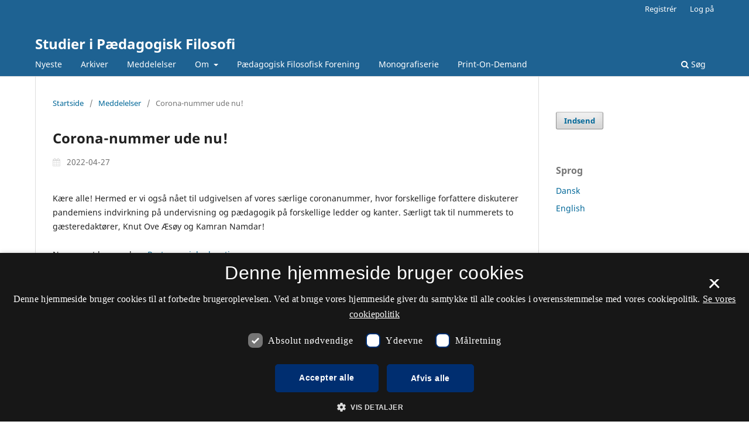

--- FILE ---
content_type: text/html; charset=utf-8
request_url: https://tidsskrift.dk/spf/announcement/view/995
body_size: 12555
content:
<style>

	.pkp_structure_page .pkp_structure_footer_wrapper,
footer[role="contentinfo"].footer,
footer.site-footer,
footer#immersion_content_footer {
  background-color: #1e6292;
}
.pkp_structure_footer_wrapper .pkp_brand_footer {
  content: url("/plugins/generic/rdlchangefooter/images/kb_logo_desktop_white.svg");
  width: 20%;
  height: 173px;
  float: right;
  padding: 20px 0 0;
}
.footer .container .col-md-2 {
  content: url("/plugins/generic/rdlchangefooter/images/kb_logo_desktop_white.svg");
  width: 300px;
  position: relative;
  left: 80%;
  padding: 0 0 20px;
}
#immersion_content_footer .container .row .col-2.col-sm-1.offset-10.offset-sm-11 {
  content: url("/plugins/generic/rdlchangefooter/images/kb_logo_desktop_white.svg");
  max-width: 300px;
  margin-left: 0;
  position: relative;
  left: 125px;
  padding-bottom: 20px;
}
.pkp_footer_content {
  float: left;
  width: 50%;
}
.container.site-footer-sidebar {
  display: none;
}
.col-md.col-md-2.align-self-center.text-right {
  content: url("/plugins/generic/rdlchangefooter/images/kb_logo_desktop_white.svg");
  max-width: 300px;
  position: relative;
  left: 50px;
  padding-bottom: 20px;
  flex: auto;
}
.col-md.site-footer-content.align-self-center p {
  color: #ffffff;
}
.footer .container .row p {
  color: #ffffff;
}
.pkp_structure_footer_wrapper .pkp_structure_footer .pkp_footer_content p {
  color: #ffffff;
}
#immersion_content_footer .container .row .col-md-8 p {
  color: #ffffff;
}
.pkp_structure_footer .link-list,
.site-footer-content .link-list {
  float: right;
  width: 100%;
  padding-left: 80%;
  color: #ffffff;
  text-align: left;
}
.pkp_structure_footer a,
.site-footer-content a {
  color: #ffffff !important;
}
footer.site-footer a {
  color: #ffffff !important;
}
#immersion_content_footer .container::after,
.site-footer .container.site-footer-content::after,
.footer .container .row::after,
.pkp_structure_footer::after {
  content: "Tidsskrift.dk\a\aHosted by Det Kgl. Bibliotek\a\aPlatform & workflow by OJS / PKP" !important;
  white-space: pre;
  font-family: 'noway';
  position: relative;
  left: 80%;
  text-align: start;
  color: #ffffff;
  font-size: 16px;
  padding-bottom: 20px;
}
.pkp_structure_footer {
  font-family: 'nowayregular', sans-serif;
  font-size: 16px;
}
.pkp_structure_footer::after {
  font-family: 'nowayregular', sans-serif;
  font-size: 16px;
}

</style>
<script src="//cookie-script.com/s/2d58d2b3a13b0eb49ff32a57dc77c4ab.js"></script>
<!DOCTYPE html>
<html lang="da-DK" xml:lang="da-DK">
<head>
	<meta charset="utf-8">
	<meta name="viewport" content="width=device-width, initial-scale=1.0">
	<title>
		Corona-nummer ude nu!
							| Studier i Pædagogisk Filosofi
			</title>

	
<meta name="generator" content="Open Journal Systems 3.3.0.21" />
<link rel="alternate" type="application/atom+xml" href="https://tidsskrift.dk/spf/gateway/plugin/WebFeedGatewayPlugin/atom">
<link rel="alternate" type="application/rdf+xml" href="https://tidsskrift.dk/spf/gateway/plugin/WebFeedGatewayPlugin/rss">
<link rel="alternate" type="application/rss+xml" href="https://tidsskrift.dk/spf/gateway/plugin/WebFeedGatewayPlugin/rss2">

	<link rel="stylesheet" href="https://tidsskrift.dk/spf/$$$call$$$/page/page/css?name=stylesheet" type="text/css" /><link rel="stylesheet" href="https://tidsskrift.dk/spf/$$$call$$$/page/page/css?name=font" type="text/css" /><link rel="stylesheet" href="https://tidsskrift.dk/lib/pkp/styles/fontawesome/fontawesome.css?v=3.3.0.21" type="text/css" /><link rel="stylesheet" href="https://tidsskrift.dk/plugins/generic/lucene/templates/lucene.css?v=3.3.0.21" type="text/css" />
</head>
<body class="pkp_page_announcement pkp_op_view" dir="ltr">

	<div class="pkp_structure_page">

				<header class="pkp_structure_head" id="headerNavigationContainer" role="banner">
						
 <nav class="cmp_skip_to_content" aria-label="Gå til indholdslinks">
	<a href="#pkp_content_main">Spring til hovedindhold</a>
	<a href="#siteNav">Spring til hovednavigations-menu</a>
		<a href="#pkp_content_footer">Spring til bundtekst</a>
</nav>

			<div class="pkp_head_wrapper">

				<div class="pkp_site_name_wrapper">
					<button class="pkp_site_nav_toggle">
						<span>Open Menu</span>
					</button>
										<div class="pkp_site_name">
																<a href="						https://tidsskrift.dk/spf/index
					" class="is_text">Studier i Pædagogisk Filosofi</a>
										</div>
				</div>

				
				<nav class="pkp_site_nav_menu" aria-label="Websteds-navigation">
					<a id="siteNav"></a>
					<div class="pkp_navigation_primary_row">
						<div class="pkp_navigation_primary_wrapper">
																				<ul id="navigationPrimary" class="pkp_navigation_primary pkp_nav_list">
								<li class="">
				<a href="https://tidsskrift.dk/spf/issue/current">
					Nyeste
				</a>
							</li>
								<li class="">
				<a href="https://tidsskrift.dk/spf/issue/archive">
					Arkiver
				</a>
							</li>
								<li class="">
				<a href="https://tidsskrift.dk/spf/announcement">
					Meddelelser
				</a>
							</li>
								<li class="">
				<a href="https://tidsskrift.dk/spf/about">
					Om
				</a>
									<ul>
																					<li class="">
									<a href="https://tidsskrift.dk/spf/about">
										Om tidsskriftet
									</a>
								</li>
																												<li class="">
									<a href="https://tidsskrift.dk/spf/about/submissions">
										Indsendelser
									</a>
								</li>
																												<li class="">
									<a href="https://tidsskrift.dk/spf/about/editorialTeam">
										Redaktionsgruppe
									</a>
								</li>
																												<li class="">
									<a href="https://tidsskrift.dk/spf/about/privacy">
										Erklæring om beskyttelse af personlige oplysninger
									</a>
								</li>
																												<li class="">
									<a href="https://tidsskrift.dk/spf/about/contact">
										Kontaktperson
									</a>
								</li>
																		</ul>
							</li>
								<li class="">
				<a href="http://www.paedagogiskfilosofi.dk/">
					Pædagogisk Filosofisk Forening
				</a>
							</li>
								<li class="">
				<a href="http://ojs.statsbiblioteket.dk/index.php/spfms">
					Monografiserie
				</a>
							</li>
								<li class="">
				<a href="http://www.werkshop.dk/filosofi/">
					Print-On-Demand
				</a>
							</li>
			</ul>

				

																						<div class="pkp_navigation_search_wrapper">
									<a href="https://tidsskrift.dk/spf/search" class="pkp_search pkp_search_desktop">
										<span class="fa fa-search" aria-hidden="true"></span>
										Søg
									</a>
								</div>
													</div>
					</div>
					<div class="pkp_navigation_user_wrapper" id="navigationUserWrapper">
							<ul id="navigationUser" class="pkp_navigation_user pkp_nav_list">
								<li class="profile">
				<a href="https://tidsskrift.dk/spf/user/register">
					Registrér
				</a>
							</li>
								<li class="profile">
				<a href="https://tidsskrift.dk/spf/login">
					Log på
				</a>
							</li>
										</ul>

					</div>
				</nav>
			</div><!-- .pkp_head_wrapper -->
		</header><!-- .pkp_structure_head -->

						<div class="pkp_structure_content has_sidebar">
			<div class="pkp_structure_main" role="main">
				<a id="pkp_content_main"></a>

<div class="page page_announcement">

	<nav class="cmp_breadcrumbs cmp_breadcrumbs_announcement" role="navigation" aria-label="Du er her:">
	<ol>
		<li>
			<a href="https://tidsskrift.dk/spf/index">
				Startside
			</a>
			<span class="separator">/</span>
		</li>
		<li>
			<a href="https://tidsskrift.dk/spf/announcement">
				Meddelelser
			</a>
			<span class="separator">/</span>
		</li>
		<li class="current">
			<span aria-current="page">Corona-nummer ude nu!</span>
		</li>
	</ol>
</nav>


		
<article class="obj_announcement_full">
	<h1>
		Corona-nummer ude nu!
	</h1>
	<div class="date">
		2022-04-27
	</div>
	<div class="description">
					<p>Kære alle! Hermed er vi også nået til udgivelsen af vores særlige coronanummer, hvor forskellige forfattere diskuterer pandemiens indvirkning på undervisning og pædagogik på forskellige ledder og kanter. Særligt tak til nummerets to gæsteredaktører, Knut Ove Æsøy og Kamran Namdar! <br><br>Nummeret kan ses her: <a href="https://tidsskrift.dk/spf/issue/view/9660">Post-coronial education</a><br><br>Derudover inkluderer nummeret også et posthumt bidrag om dansk skolehistorie fra tidligere professor Thyge Winther-Jensen.<br><br>Vh<br>Jørgen Huggler<br>Martin Bygballe</p>
			</div>
</article><!-- .obj_announcement_full -->

</div><!-- .page -->

	</div><!-- pkp_structure_main -->

									<div class="pkp_structure_sidebar left" role="complementary" aria-label="Sidemenu">
				<div class="pkp_block block_make_submission">
	<h2 class="pkp_screen_reader">
		Indsend
	</h2>

	<div class="content">
		<a class="block_make_submission_link" href="https://tidsskrift.dk/spf/about/submissions">
			Indsend
		</a>
	</div>
</div>
<div class="pkp_block block_language">
	<h2 class="title">
		Sprog
	</h2>

	<div class="content">
		<ul>
							<li class="locale_da_DK current" lang="da-DK">
					<a href="https://tidsskrift.dk/spf/user/setLocale/da_DK?source=%2Fspf%2Fannouncement%2Fview%2F995">
						Dansk
					</a>
				</li>
							<li class="locale_en_US" lang="en-US">
					<a href="https://tidsskrift.dk/spf/user/setLocale/en_US?source=%2Fspf%2Fannouncement%2Fview%2F995">
						English
					</a>
				</li>
					</ul>
	</div>
</div><!-- .block_language -->
<div class="pkp_block block_information">
	<h2 class="title">Information</h2>
	<div class="content">
		<ul>
							<li>
					<a href="https://tidsskrift.dk/spf/information/readers">
						Til læsere
					</a>
				</li>
										<li>
					<a href="https://tidsskrift.dk/spf/information/authors">
						Til forfattere
					</a>
				</li>
										<li>
					<a href="https://tidsskrift.dk/spf/information/librarians">
						Til bibliotekarer
					</a>
				</li>
					</ul>
	</div>
</div>
<div class="pkp_block block_web_feed">
	<h2 class="title">Nyeste nummer</h2>
	<div class="content">
		<ul>
			<li>
				<a href="https://tidsskrift.dk/spf/gateway/plugin/WebFeedGatewayPlugin/atom">
					<img src="https://tidsskrift.dk/lib/pkp/templates/images/atom.svg" alt="Atom-logo">
				</a>
			</li>
			<li>
				<a href="https://tidsskrift.dk/spf/gateway/plugin/WebFeedGatewayPlugin/rss2">
					<img src="https://tidsskrift.dk/lib/pkp/templates/images/rss20_logo.svg" alt="RSS2-logo">
				</a>
			</li>
			<li>
				<a href="https://tidsskrift.dk/spf/gateway/plugin/WebFeedGatewayPlugin/rss">
					<img src="https://tidsskrift.dk/lib/pkp/templates/images/rss10_logo.svg" alt="RSS1-logo">
				</a>
			</li>
		</ul>
	</div>
</div>

			</div><!-- pkp_sidebar.left -->
			</div><!-- pkp_structure_content -->

<div class="pkp_structure_footer_wrapper" role="contentinfo">
	<a id="pkp_content_footer"></a>

	<div class="pkp_structure_footer">

					<div class="pkp_footer_content">
				<p><strong>Studier i Pædagogisk Filosofi</strong></p>
<p>ISSN 2244-9140</p>
<p>Tidsskriftet udkommer ikke længere på denne side. Det har skiftet navn til <a href="https://journals.uio.no/NorEduPhil/index">Speki. Nordic Philosophy of Education Review</a>.</p>
<p><a href="https://www.was.digst.dk/tidsskrift-dk">Tilgængelighedserklæring</a></p>
			</div>
		
		<div class="pkp_brand_footer" role="complementary">
			<a href="https://tidsskrift.dk/spf/about/aboutThisPublishingSystem">
				<img alt="Mere information om dette publiceringssystem, platform og workflow fra OJS/PKP." src="https://tidsskrift.dk/templates/images/ojs_brand.png">
			</a>
		</div>
	</div>
</div><!-- pkp_structure_footer_wrapper -->

</div><!-- pkp_structure_page -->

<script src="https://tidsskrift.dk/lib/pkp/lib/vendor/components/jquery/jquery.min.js?v=3.3.0.21" type="text/javascript"></script><script src="https://tidsskrift.dk/lib/pkp/lib/vendor/components/jqueryui/jquery-ui.min.js?v=3.3.0.21" type="text/javascript"></script><script src="https://tidsskrift.dk/plugins/themes/default/js/lib/popper/popper.js?v=3.3.0.21" type="text/javascript"></script><script src="https://tidsskrift.dk/plugins/themes/default/js/lib/bootstrap/util.js?v=3.3.0.21" type="text/javascript"></script><script src="https://tidsskrift.dk/plugins/themes/default/js/lib/bootstrap/dropdown.js?v=3.3.0.21" type="text/javascript"></script><script src="https://tidsskrift.dk/plugins/themes/default/js/main.js?v=3.3.0.21" type="text/javascript"></script>


</body>
</html>
